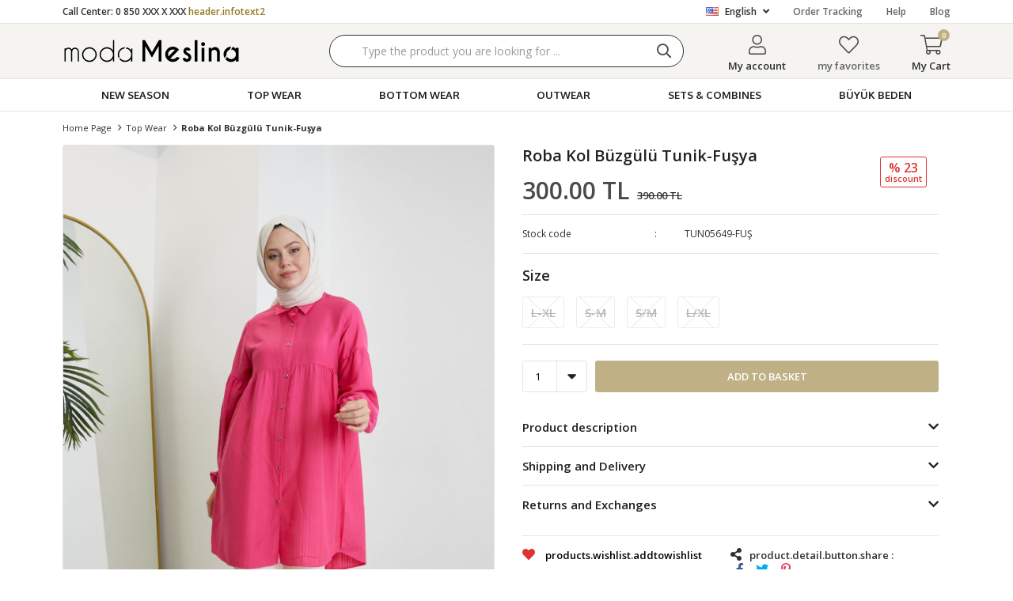

--- FILE ---
content_type: text/html; charset=utf-8
request_url: https://www.modameslina.com/en/roba-kol-buzgulu-tunik-fusya-3764/
body_size: 16872
content:
<!DOCTYPE html>
<html lang="en">
<head>
    <title>Roba Kol B&#xFC;zg&#xFC;l&#xFC; Tunik-Fu&#x15F;ya</title>
    <meta http-equiv="Content-type" content="text/html;charset=UTF-8" />
    <meta name="description" content="En uygun fiyatl&#x131; kad&#x131;n tesett&#xFC;r giyim modelleri ve fiyatlar&#x131;, yeni sezon indirimleri ve g&#xFC;ncel kampanyalar, h&#x131;zl&#x131; kargo avantaj&#x131; Modameslina.com&#x27;da!" />
    <meta name="keywords" content="modameslina, kad&#x131;n tesett&#xFC;r giyim, tesett&#xFC;r giyim, kad&#x131;n &#xFC;st giyim, kad&#x131;n alt giyim, kad&#x131;n tesett&#xFC;r kombin, kad&#x131;n tesett&#xFC;r tak&#x131;m" />
    <meta name="viewport" content="width=device-width, initial-scale=1, shrink-to-fit=no, user-scalable=no">
    <link rel="shortcut icon" href="/favicon.ico">

    <meta name="robots" content="index, follow">
    <meta property="og:type" content="product" />
<meta property="og:title" content="Roba Kol B&#xFC;zg&#xFC;l&#xFC; Tunik-Fu&#x15F;ya" />
<meta property="og:description" content="" />
<meta property="og:image" content="https://www.modameslina.com/i/l/001/0016616_roba-kol-buzgulu-tunik-fusya.jpeg" />
<meta property="og:image:url" content="https://www.modameslina.com/i/l/001/0016616_roba-kol-buzgulu-tunik-fusya.jpeg" />
<meta property="og:url" content="https://www.modameslina.com/en/roba-kol-buzgulu-tunik-fusya-3764/" />
<meta property="og:site_name" content="ModaMeslina" />
<meta property="twitter:card" content="summary" />
<meta property="twitter:site" content="ModaMeslina" />
<meta property="twitter:title" content="Roba Kol B&#xFC;zg&#xFC;l&#xFC; Tunik-Fu&#x15F;ya" />
<meta property="twitter:description" content="" />
<meta property="twitter:image" content="https://www.modameslina.com/i/l/001/0016616_roba-kol-buzgulu-tunik-fusya.jpeg" />
<meta property="twitter:url" content="https://www.modameslina.com/en/roba-kol-buzgulu-tunik-fusya-3764/" />

    
    <link href="/Themes/maymoda.com/Content/css/global.min.css?v=24010101" rel="stylesheet" type="text/css" />
<link href="https://fonts.googleapis.com/css2?family=Oxygen:wght@400;700&display=swap?v=24010101" rel="stylesheet" type="text/css" />
<link href="https://fonts.googleapis.com/css?family=Open+Sans:300,400,600,700&display=swap?v=24010101" rel="stylesheet" type="text/css" />
<link href="/Themes/maymoda.com/Content/css/pages/product-simple.min.css?v=24010101" rel="stylesheet" type="text/css" />
<link href="/Themes/maymoda.com/Content/css/components/header.min.css?v=24010101" rel="stylesheet" type="text/css" />
<link href="/Themes/maymoda.com/Content/css/components/mobile-menu.min.css?v=24010101" rel="stylesheet" type="text/css" />
<link href="/Themes/maymoda.com/Content/css/components/menu.min.css?v=24010101" rel="stylesheet" type="text/css" />

    
    <script src="/lib/jquery/jquery-3.3.1.min.js?v=24010101" type="text/javascript"></script>

    <!-- Global site tag (gtag.js) - Google Analytics -->
<script async src="https://www.googletagmanager.com/gtag/js?id=G-TDST3W584P"></script>
<script>
  window.dataLayer = window.dataLayer || [];
  function gtag(){dataLayer.push(arguments);}
  gtag('js', new Date());

  gtag('config', 'G-TDST3W584P');
</script>

<!-- Facebook Pixel Code -->
<script>
  !function(f,b,e,v,n,t,s)
  {if(f.fbq)return;n=f.fbq=function(){n.callMethod?
  n.callMethod.apply(n,arguments):n.queue.push(arguments)};
  if(!f._fbq)f._fbq=n;n.push=n;n.loaded=!0;n.version='2.0';
  n.queue=[];t=b.createElement(e);t.async=!0;
  t.src=v;s=b.getElementsByTagName(e)[0];
  s.parentNode.insertBefore(t,s)}(window, document,'script',
  'https://connect.facebook.net/en_US/fbevents.js');
  fbq('init', '2463692073777156');
  fbq('track', 'PageView');
  fbq('track', 'ViewContent', {
                content_name: 'Roba Kol Büzgülü Tunik-Fuşya',
                content_category: 'Top Wear',
                content_ids: ['3764'],
                content_type: 'product',
                value: 300.00,
                currency: 'TRY'
            }, {eventID: '2026012006_d1304f76-60e2-4a26-be5a-bf03934d103b_ViewContent_3764'});
</script>
<!-- End Facebook Pixel Code -->


    <link rel="canonical" href="https://www.modameslina.com/en/roba-kol-buzgulu-tunik-fusya-3764/" />

    
            <link rel="alternate" hreflang="EN" href="https://www.modameslina.com/EN/roba-kol-buzgulu-tunik-fusya-3764" />
            <link rel="alternate" hreflang="x-default" href="https://www.modameslina.com/roba-kol-buzgulu-tunik-fusya-3764" />
            <link rel="alternate" hreflang="tr" href="https://www.modameslina.com/roba-kol-buzgulu-tunik-fusya-3764" />

</head>
<body>
    <input name="__RequestVerificationToken" type="hidden" value="CfDJ8BjWkohBqfhFm47V5bWe6nNFQuWwkkFLoi3QI67W-u3ybq_6aOwo7Wsi9wlHElL84MeoBYsNYHeTUA8N2j3eYRMd6oJxrszePMx68b6u6AeSs17wmKkH1HqdQDpkrbG82Zqk4Z2w936Va0M8GH-FTGQ" />
    

<div class="header">
    <div class="header-top">
        <div class="header-top-container">
            <span class="info">Call Center: 0 850 XXX X XXX <span>header.infotext2</span></span>
            <div class="header-top-links">
                <div class="languageSelector dropdown-wrapper">
                    <span class="dropdown-toggle">
                        <img alt="English" src="/i/f/us.png">
                        English
                    </span>
                    <ul class="dropdown-menu">
                        
<div class="language-list">
    <ul>
            <li>
                <a href="/EN/roba-kol-buzgulu-tunik-fusya-3764" title="English">
                    <img title='English' alt='English'  class=selected
                         src="/i/f/us.png" />
                    English
                </a>
            </li>
            <li>
                <a href="/roba-kol-buzgulu-tunik-fusya-3764" title="T&#xFC;rk&#xE7;e">
                    <img title='T&#xFC;rk&#xE7;e' alt='T&#xFC;rk&#xE7;e' 
                         src="/i/f/tr.png" />
                    T&#xFC;rk&#xE7;e
                </a>
            </li>
    </ul>
</div>

                        
<div class="country-selector">
    <span>Delivery Country:</span>
        <select id="countryid" name="countryid" onchange="change_country(this.value);"><option selected="selected" value="https://www.modameslina.com/en/ulke-degistir/79/?returnurl=%2Fen%2Froba-kol-buzgulu-tunik-fusya-3764%2F">T&#xFC;rkiye</option>
</select>
</div>


                    </ul>
                </div>
                <a href="/en/siparis-takibi/">Order Tracking</a>
                <a href="/en/yardim/">Help</a>
                <a class="blog" href="/en/blog/">Blog</a>
            </div>
        </div>
    </div>
    <div class="header-main">
        <div class="header-main-container">
            <div class="header-mobile-menu dropdown-wrapper">
                <span class="mobile-menu-open dropdown-toggle"></span>
                <div class="mobile-menu dropdown-menu">
    <div class="mobile-menu-header">
        <div class="mobile-button-cart dropdown-wrapper" id="">
            <span class="dropdown-toggle">
                My Cart
                <span class="qty-bubble qty-cart" id="qty-cart"></span>
            </span>
        </div>
        <span class="dropdown-close"></span>
    </div>
    <div class="button-search">
        <div>
            <form method="get" class="small-search-box-form-789487709" action="/en/arama/">
    <button class="button-search" type="submit"></button>
    <input class="personaclick-instant-search input"
           onkeyup="SearchKeyup(this, event)"
           onkeydown="SearchKeyDown(this, event)"
           autocomplete="off"
           name="q"
           type="text"
           placeholder="Type the product you are looking for ...">

    <div class="search-results"></div>

        
</form>



        </div>
    </div>
    <ul>
        

<li data-menu="15">

        <a href="/en/new-season/" title="New Season">
            New Season
        </a>
</li>



<li data-menu="7">

        <span>
            Top Wear
        </span>
        <ul>


<li data-menu="16">

        <a href="/en/shirt-tunic/" title="Shirt &amp; Dress">
            Shirt &amp; Dress
        </a>
</li>



<li data-menu="14">

        <a href="/en/dress/" title="Dress">
            Dress
        </a>
</li>



<li data-menu="32">

        <a href="/en/tulum/" title="Tulum">
            Tulum
        </a>
</li>



<li data-menu="9">

        <a href="/en/sweatshirt/" title="Sweatshirt">
            Sweatshirt
        </a>
</li>



<li data-menu="39">

        <a href="/en/kazak/" title="Triko">
            Triko
        </a>
</li>



<li data-menu="35">

        <a href="/en/hirka/" title="H&#x131;rka">
            H&#x131;rka
        </a>
</li>



<li data-menu="36">

        <a href="/en/kimono/" title="Kimono">
            Kimono
        </a>
</li>



<li data-menu="46">

        <a href="/en/iclik/" title="&#x130;&#xE7;lik">
            &#x130;&#xE7;lik
        </a>
</li>

            <li>
                <a href="/en/top-wear/" title="Top Wear">
                    View All
                </a>
            </li>
        </ul>
</li>



<li data-menu="1">

        <span>
            Bottom Wear
        </span>
        <ul>


<li data-menu="3">

        <a href="/en/pant/" title="Trousers">
            Trousers
        </a>
</li>



<li data-menu="11">

        <a href="/en/skirt/" title="Skirt">
            Skirt
        </a>
</li>



<li data-menu="19">

        <a href="/en/jean/" title="Jean">
            Jean
        </a>
</li>



<li data-menu="2">

        <a href="/en/sweatsuit/" title="Sweatpants">
            Sweatpants
        </a>
</li>

            <li>
                <a href="/en/bottom-wear/" title="Bottom Wear">
                    View All
                </a>
            </li>
        </ul>
</li>



<li data-menu="5">

        <span>
            Outwear
        </span>
        <ul>


<li data-menu="4">

        <a href="/en/jacket/" title="Jacket">
            Jacket
        </a>
</li>



<li data-menu="33">

        <a href="/en/trenckot/" title="Tren&#xE7;kot ">
            Tren&#xE7;kot 
        </a>
</li>

            <li>
                <a href="/en/outerwear/" title="Outwear">
                    View All
                </a>
            </li>
        </ul>
</li>



<li data-menu="12">

        <span>
            Sets &amp; Combines
        </span>
        <ul>


<li data-menu="13">

        <a href="/en/suits/" title="Sets">
            Sets
        </a>
</li>



<li data-menu="18">

        <a href="/en/tracksuit-sets/" title="Tracksuit Sets">
            Tracksuit Sets
        </a>
</li>

            <li>
                <a href="/en/sets-combines/" title="Sets &amp; Combines">
                    View All
                </a>
            </li>
        </ul>
</li>



<li data-menu="48">

        <a href="/en/buyuk-beden/" title="B&#xDC;Y&#xDC;K BEDEN">
            B&#xDC;Y&#xDC;K BEDEN
        </a>
</li>

    </ul>
    <ul class="mobile-footer">
        <li>
            <span style="padding-top:20px;">   My account</span>
            <ul>
                <li>
                    <a href="/en/hesabim/bilgilerim/">My account</a>
                </li>
                <li>
                    <a href="/en/hesabim/siparislerim/">My Orders</a>
                </li>
                <li>
                    <a href="/en/hesabim/adreslerim/">My Address Information</a>
                </li>
                <li>
                    <a href="/en/alisveris-sepetim/">My Cart</a>
                </li>
                <li>
                    <a href="/en/favorilerim/">my favorites</a>
                </li>
            </ul>
        </li>
    </ul>
</div>


            </div>
            <div class="header-logo">
                <a href="/en/">
    <img title="ModaMeslina" alt="ModaMeslina" src="/logo.svg" style="max-width: 225px; max-height: 40px;">
</a>
            </div>
            <div class="header-search">
                <form method="get" class="small-search-box-form-1061119614" action="/en/arama/">
    <button class="button-search" type="submit"></button>
    <input class="personaclick-instant-search input"
           onkeyup="SearchKeyup(this, event)"
           onkeydown="SearchKeyDown(this, event)"
           autocomplete="off"
           name="q"
           type="text"
           placeholder="Type the product you are looking for ...">

    <div class="search-results"></div>

        
</form>



            </div>
            <div class="header-links">
                <div class="button-search dropdown-wrapper">
                    <span class="dropdown-toggle">
                    </span>
                    <div class="dropdown-menu">
                        <div class="dropdown-header">
                            <span class="dropdown-close">search.mobile.back</span>
                            <span class="title">Search</span>                           
                        </div>
                        <form method="get" class="small-search-box-form-1522044068" action="/en/arama/">
    <button class="button-search" type="submit"></button>
    <input class="personaclick-instant-search input"
           onkeyup="SearchKeyup(this, event)"
           onkeydown="SearchKeyDown(this, event)"
           autocomplete="off"
           name="q"
           type="text"
           placeholder="Type the product you are looking for ...">

    <div class="search-results"></div>

        
</form>



                    </div>
                </div>
                

                <div class="button-user dropdown-wrapper">
                    <span class="dropdown-toggle">
                        My account
                        <span class="qty-bubble selected-lang">en</span>
                    </span>
                    <div class="user-nav dropdown-menu">
                        <div class="dropdown-header">
    <span class="title">My account</span>
    <span class="dropdown-close"></span>
</div>
<div class="dropdown-menu-contents">

        <a class="userlink-login" href="/en/kullanici-giris/">
            Login
        </a>
        <a class="userlink-register" href="/en/kullanici-kayit/">
            Sign up
        </a>
        <a class="userlink-wishlist" href="/en/favorilerim/">
            my favorites
        </a>
        <a class="userlink-ordertracking" href="/en/siparis-takibi/">
            Order Tracking
        </a>
    </div>
                        <div class="nav-bottom">
                            
<div class="language-list">
    <ul>
            <li>
                <a href="/EN/roba-kol-buzgulu-tunik-fusya-3764" title="English">
                    <img title='English' alt='English'  class=selected
                         src="/i/f/us.png" />
                    English
                </a>
            </li>
            <li>
                <a href="/roba-kol-buzgulu-tunik-fusya-3764" title="T&#xFC;rk&#xE7;e">
                    <img title='T&#xFC;rk&#xE7;e' alt='T&#xFC;rk&#xE7;e' 
                         src="/i/f/tr.png" />
                    T&#xFC;rk&#xE7;e
                </a>
            </li>
    </ul>
</div>

                            
<div class="country-selector">
    <span>Delivery Country:</span>
        <select id="countryid" name="countryid" onchange="change_country(this.value);"><option selected="selected" value="https://www.modameslina.com/en/ulke-degistir/79/?returnurl=%2Fen%2Froba-kol-buzgulu-tunik-fusya-3764%2F">T&#xFC;rkiye</option>
</select>
</div>


                        </div>
                    </div>
                </div>
                
<div class="button-wishlist">
    <a href="/en/favorilerim/">
        my favorites
        <span class="qty-bubble qty-wishlist">0</span>
    </a>
</div>

<div class="button-cart dropdown-wrapper">
    <span class="dropdown-toggle">
        My Cart
        <span class="qty-bubble qty-cart">0</span>
    </span>
    <div class="flyout-cart-wrapper dropdown-menu">
    </div>
</div>

<script>
    $(document).ready(function () {
        $('.button-cart.dropdown-wrapper').click(function () {
            if ($('.flyout-cart-wrapper.dropdown-menu').html().trim().length == 0) {
                $(".flyout-cart-wrapper").html('Please wait...');
                var postData = {};
                addAntiForgeryToken(postData);
                $.ajax({
                      cache: false,
                      type: "POST",
                      data: postData,
                      url: '/en/sepet-getir/',
                      success: function (result) { $(".flyout-cart-wrapper").html(result); }
                });
            }
        });
    });
</script>
            </div>
        </div>
    </div>
    <div class="header-menu">
        <div class="header-menu-container">
            
<ul>
    
<li class="one-level  ">
    <a href="/en/new-season/" target="_self" style="font-weight: bold; font-style: normal;">
        New Season
    </a>
</li>


<li class="one-level  has-sub">
    <a href="/en/top-wear/" target="_self" style="font-weight: normal; font-style: normal;">
        Top Wear
    </a>
            <ul>

<li class="one-level  ">
    <a href="/en/shirt-tunic/" target="_self" style="font-weight: normal; font-style: normal;">
        Shirt &amp; Dress
    </a>
</li>


<li class="one-level  ">
    <a href="/en/dress/" target="_self" style="font-weight: normal; font-style: normal;">
        Dress
    </a>
</li>


<li class="one-level  ">
    <a href="/en/tulum/" target="_self" style="font-weight: normal; font-style: normal;">
        Tulum
    </a>
</li>


<li class="one-level  ">
    <a href="/en/sweatshirt/" target="_self" style="font-weight: normal; font-style: normal;">
        Sweatshirt
    </a>
</li>


<li class="one-level  ">
    <a href="/en/kazak/" target="_self" style="font-weight: normal; font-style: normal;">
        Triko
    </a>
</li>


<li class="one-level  ">
    <a href="/en/hirka/" target="_self" style="font-weight: normal; font-style: normal;">
        H&#x131;rka
    </a>
</li>


<li class="one-level  ">
    <a href="/en/kimono/" target="_self" style="font-weight: normal; font-style: normal;">
        Kimono
    </a>
</li>


<li class="one-level  ">
    <a href="/en/iclik/" target="_self" style="font-weight: normal; font-style: normal;">
        &#x130;&#xE7;lik
    </a>
</li>

            </ul>
</li>


<li class="one-level  has-sub">
    <a href="/en/bottom-wear/" target="_self" style="font-weight: normal; font-style: normal;">
        Bottom Wear
    </a>
            <ul>

<li class="one-level  ">
    <a href="/en/pant/" target="_self" style="font-weight: normal; font-style: normal;">
        Trousers
    </a>
</li>


<li class="one-level  ">
    <a href="/en/skirt/" target="_self" style="font-weight: normal; font-style: normal;">
        Skirt
    </a>
</li>


<li class="one-level  ">
    <a href="/en/jean/" target="_self" style="font-weight: normal; font-style: normal;">
        Jean
    </a>
</li>


<li class="one-level  ">
    <a href="/en/sweatsuit/" target="_self" style="font-weight: normal; font-style: normal;">
        Sweatpants
    </a>
</li>

            </ul>
</li>


<li class="one-level  has-sub">
    <a href="/en/outerwear/" target="_self" style="font-weight: normal; font-style: normal;">
        Outwear
    </a>
            <ul>

<li class="one-level  ">
    <a href="/en/jacket/" target="_self" style="font-weight: normal; font-style: normal;">
        Jacket
    </a>
</li>


<li class="one-level  ">
    <a href="/en/trenckot/" target="_self" style="font-weight: normal; font-style: normal;">
        Tren&#xE7;kot 
    </a>
</li>

            </ul>
</li>


<li class="one-level  has-sub">
    <a href="/en/sets-combines/" target="_self" style="font-weight: normal; font-style: normal;">
        Sets &amp; Combines
    </a>
            <ul>

<li class="one-level  ">
    <a href="/en/suits/" target="_self" style="font-weight: normal; font-style: normal;">
        Sets
    </a>
</li>


<li class="one-level  ">
    <a href="/en/tracksuit-sets/" target="_self" style="font-weight: normal; font-style: normal;">
        Tracksuit Sets
    </a>
</li>

            </ul>
</li>


<li class="one-level  ">
    <a href="/en/buyuk-beden/" target="_self" style="font-weight: normal; font-style: normal;">
        B&#xDC;Y&#xDC;K BEDEN
    </a>
</li>

</ul>



        </div>
    </div>
</div>
<div class="header-cart-modal">
    <div class="header-cart-title">
        <span>shoppingcart.mini.modal</span>
        <span class="header-cart-close"></span>
    </div>
    <div class="header-cart-wraper"></div>
</div>





<div class="product-details-page">
    <form method="post" id="product-details-form" action="/en/roba-kol-buzgulu-tunik-fusya-3764/">
        <div class="breadcrumb-container">
    <div class="breadcrumb">
        <ul itemscope itemtype="http://schema.org/BreadcrumbList">
            <li>
                <span>
                    <a href="/en/">
                        <span>Home page</span>
                    </a>
                </span>
                <span class="delimiter">></span>
            </li>
                            <li itemprop="itemListElement" itemscope itemtype="http://schema.org/ListItem">
                    <a href="/en/top-wear/" itemprop="item">
                        <span itemprop="name">Top Wear</span>
                    </a>
                    <span class="delimiter">></span>
                    <meta itemprop="position" content="1" />
                </li>

            <li itemprop="itemListElement" itemscope itemtype="http://schema.org/ListItem">
                <strong class="current-item" itemprop="name">Roba Kol B&#xFC;zg&#xFC;l&#xFC; Tunik-Fu&#x15F;ya</strong>
                <span itemprop="item" itemscope itemtype="http://schema.org/Thing"
                      id="/en/roba-kol-buzgulu-tunik-fusya-3764/">
                </span>
                <meta itemprop="position" content="2" />
            </li>
        </ul>
    </div>
</div>
        <div class="product-details-container" itemscope itemtype="http://schema.org/Product" data-productid="3764">
            <div class="gallery gallery-fixed">
    <div class="product-slider product-slider-inner left">
            <div class="swiper-master gallery-thumbs">
                <div class="swiper-wrapper">
                                            <div class="swiper-slide"><img itemprop="image" src="https://www.modameslina.com/i/l/001/0016616_roba-kol-buzgulu-tunik-fusya.jpeg" alt="Roba Kol B&#xFC;zg&#xFC;l&#xFC; Tunik-Fu&#x15F;ya" title="Roba Kol B&#xFC;zg&#xFC;l&#xFC; Tunik-Fu&#x15F;ya" /></div>
                        <div class="swiper-slide"><img itemprop="image" src="https://www.modameslina.com/i/l/001/0016617_roba-kol-buzgulu-tunik-fusya.jpeg" alt="Roba Kol B&#xFC;zg&#xFC;l&#xFC; Tunik-Fu&#x15F;ya" title="Roba Kol B&#xFC;zg&#xFC;l&#xFC; Tunik-Fu&#x15F;ya" /></div>
                        <div class="swiper-slide"><img itemprop="image" src="https://www.modameslina.com/i/l/001/0016619_roba-kol-buzgulu-tunik-fusya.jpeg" alt="Roba Kol B&#xFC;zg&#xFC;l&#xFC; Tunik-Fu&#x15F;ya" title="Roba Kol B&#xFC;zg&#xFC;l&#xFC; Tunik-Fu&#x15F;ya" /></div>
                        <div class="swiper-slide"><img itemprop="image" src="https://www.modameslina.com/i/l/001/0016618_roba-kol-buzgulu-tunik-fusya.jpeg" alt="Roba Kol B&#xFC;zg&#xFC;l&#xFC; Tunik-Fu&#x15F;ya" title="Roba Kol B&#xFC;zg&#xFC;l&#xFC; Tunik-Fu&#x15F;ya" /></div>
                        <div class="swiper-slide"><img itemprop="image" src="https://www.modameslina.com/i/l/001/0016620_roba-kol-buzgulu-tunik-fusya.jpeg" alt="Roba Kol B&#xFC;zg&#xFC;l&#xFC; Tunik-Fu&#x15F;ya" title="Roba Kol B&#xFC;zg&#xFC;l&#xFC; Tunik-Fu&#x15F;ya" /></div>
                        <div class="swiper-slide"><img itemprop="image" src="https://www.modameslina.com/i/l/001/0016621_roba-kol-buzgulu-tunik-fusya.jpeg" alt="Roba Kol B&#xFC;zg&#xFC;l&#xFC; Tunik-Fu&#x15F;ya" title="Roba Kol B&#xFC;zg&#xFC;l&#xFC; Tunik-Fu&#x15F;ya" /></div>
                </div>
                    <div class="swiper-button-next"></div>
                    <div class="swiper-button-prev"></div>
            </div>
            <div class="swiper-master gallery-top">
                

                <div class="swiper-wrapper">
                                            <div class="swiper-slide">
                            <a data-fancybox="gallery" href="https://www.modameslina.com/i/l/001/0016616_roba-kol-buzgulu-tunik-fusya.jpeg"> <img src="https://www.modameslina.com/i/l/001/0016616_roba-kol-buzgulu-tunik-fusya.jpeg" alt="Roba Kol B&#xFC;zg&#xFC;l&#xFC; Tunik-Fu&#x15F;ya" title="Roba Kol B&#xFC;zg&#xFC;l&#xFC; Tunik-Fu&#x15F;ya" /></a>
                        </div>
                        <div class="swiper-slide">
                            <a data-fancybox="gallery" href="https://www.modameslina.com/i/l/001/0016617_roba-kol-buzgulu-tunik-fusya.jpeg"> <img src="https://www.modameslina.com/i/l/001/0016617_roba-kol-buzgulu-tunik-fusya.jpeg" alt="Roba Kol B&#xFC;zg&#xFC;l&#xFC; Tunik-Fu&#x15F;ya" title="Roba Kol B&#xFC;zg&#xFC;l&#xFC; Tunik-Fu&#x15F;ya" /></a>
                        </div>
                        <div class="swiper-slide">
                            <a data-fancybox="gallery" href="https://www.modameslina.com/i/l/001/0016619_roba-kol-buzgulu-tunik-fusya.jpeg"> <img src="https://www.modameslina.com/i/l/001/0016619_roba-kol-buzgulu-tunik-fusya.jpeg" alt="Roba Kol B&#xFC;zg&#xFC;l&#xFC; Tunik-Fu&#x15F;ya" title="Roba Kol B&#xFC;zg&#xFC;l&#xFC; Tunik-Fu&#x15F;ya" /></a>
                        </div>
                        <div class="swiper-slide">
                            <a data-fancybox="gallery" href="https://www.modameslina.com/i/l/001/0016618_roba-kol-buzgulu-tunik-fusya.jpeg"> <img src="https://www.modameslina.com/i/l/001/0016618_roba-kol-buzgulu-tunik-fusya.jpeg" alt="Roba Kol B&#xFC;zg&#xFC;l&#xFC; Tunik-Fu&#x15F;ya" title="Roba Kol B&#xFC;zg&#xFC;l&#xFC; Tunik-Fu&#x15F;ya" /></a>
                        </div>
                        <div class="swiper-slide">
                            <a data-fancybox="gallery" href="https://www.modameslina.com/i/l/001/0016620_roba-kol-buzgulu-tunik-fusya.jpeg"> <img src="https://www.modameslina.com/i/l/001/0016620_roba-kol-buzgulu-tunik-fusya.jpeg" alt="Roba Kol B&#xFC;zg&#xFC;l&#xFC; Tunik-Fu&#x15F;ya" title="Roba Kol B&#xFC;zg&#xFC;l&#xFC; Tunik-Fu&#x15F;ya" /></a>
                        </div>
                        <div class="swiper-slide">
                            <a data-fancybox="gallery" href="https://www.modameslina.com/i/l/001/0016621_roba-kol-buzgulu-tunik-fusya.jpeg"> <img src="https://www.modameslina.com/i/l/001/0016621_roba-kol-buzgulu-tunik-fusya.jpeg" alt="Roba Kol B&#xFC;zg&#xFC;l&#xFC; Tunik-Fu&#x15F;ya" title="Roba Kol B&#xFC;zg&#xFC;l&#xFC; Tunik-Fu&#x15F;ya" /></a>
                        </div>
                </div>
                    <div class="swiper-button-next swiper-button-white"></div>
                    <div class="swiper-button-prev swiper-button-white"></div>
            </div>
    </div>
</div>

            <div class="overview">
                <div class="overview-head">
                    <div class="product-name">
                        <h1 itemprop="name">Roba Kol B&#xFC;zg&#xFC;l&#xFC; Tunik-Fu&#x15F;ya</h1>
                    </div>
                    <div class="prices">

<div class="product-price" itemprop="offers" itemscope itemtype="http://schema.org/Offer">
        <div class="product-price">
            <span itemprop="price" content="300.00" class="price-value-3764">
                300.00 TL
            </span>
        </div>
            <div class="product-old-price">
                <span>390.00 TL</span>
                    <div class="discount-label">
        <span class="discount-percentage">% 23</span>
        <span> DISCOUNT</span>
    </div>

            </div>

        <meta itemprop="priceCurrency" content="TRY" />
    <link itemprop="availability" href="http://schema.org/InStock" />
</div>
                        
                    </div>
                    <div class="details">
                        
    <div class="sku" >
        <span class="label">Stock code</span>
        <span class="value" itemprop="sku" id="sku-3764">TUN05649-FU&#x15E;</span>
    </div>

                        
                        
                        
<div class="delivery-date" style="display:none;">
    <span class="label">Estimated Shipping Time</span>
    <span class="value" id="delivery-date-value-3764"></span>
</div>


                        

                    </div>
                </div>
                
                
                <div class="attributes">

        <div class="attribute-item">

            <div class="attribute-label" id="product_attribute_label_3763">
                <label class="text-prompt">
                    Size
                </label>
                    <span class="required"></span>
                            </div>
            <div class="attribute-input" id="product_attribute_input_3763">
                            <ul class="radio-list">
                                    <li>
                                        <input id="product_attribute_3763_11753" type="radio" name="product_attribute_3763" data-qty="0.0000" data-prc="" disabled="disabled" value="11753" />
                                        <label for="product_attribute_3763_11753">L-XL</label>
                                    </li>
                                    <li>
                                        <input id="product_attribute_3763_11754" type="radio" name="product_attribute_3763" data-qty="0.0000" data-prc="" disabled="disabled" value="11754" />
                                        <label for="product_attribute_3763_11754">S-M</label>
                                    </li>
                                    <li>
                                        <input id="product_attribute_3763_10216" type="radio" name="product_attribute_3763" data-qty="0" data-prc="" disabled="disabled" value="10216" />
                                        <label for="product_attribute_3763_10216">S/M</label>
                                    </li>
                                    <li>
                                        <input id="product_attribute_3763_10215" type="radio" name="product_attribute_3763" data-qty="0" data-prc="" disabled="disabled" value="10215" />
                                        <label for="product_attribute_3763_10215">L/XL</label>
                                    </li>
                            </ul>
            </div>
        </div>
    

                    

                    <div class="buttons">
                            <div class="quantity-box">
        <div class="select">
            <select data-val="true" data-val-number="The field Products.Qty must be a number." data-val-required="The Products.Qty field is required." id="addtocart_3764_EnteredQuantity" name="addtocart_3764.EnteredQuantity">
                                    <option value="1">1</option>
                    <option value="2">2</option>
                    <option value="3">3</option>
                    <option value="4">4</option>
                    <option value="5">5</option>
                    <option value="6">6</option>
                    <option value="7">7</option>
                    <option value="8">8</option>
                    <option value="9">9</option>
                    <option value="10">10</option>
                    <option value="11">11</option>
                    <option value="12">12</option>
                    <option value="13">13</option>
                    <option value="14">14</option>
                    <option value="15">15</option>
                    <option value="16">16</option>
                    <option value="17">17</option>
                    <option value="18">18</option>
                    <option value="19">19</option>
                    <option value="20">20</option>
                    <option value="21">21</option>
                    <option value="22">22</option>
                    <option value="23">23</option>
                    <option value="24">24</option>
                    <option value="25">25</option>
                    <option value="26">26</option>
                    <option value="27">27</option>
                    <option value="28">28</option>
                    <option value="29">29</option>
                    <option value="30">30</option>
                    <option value="31">31</option>
                    <option value="32">32</option>
                    <option value="33">33</option>
                    <option value="34">34</option>
                    <option value="35">35</option>
                    <option value="36">36</option>
                    <option value="37">37</option>
                    <option value="38">38</option>
                    <option value="39">39</option>
                    <option value="40">40</option>
                    <option value="41">41</option>
                    <option value="42">42</option>
                    <option value="43">43</option>
                    <option value="44">44</option>
                    <option value="45">45</option>
                    <option value="46">46</option>
                    <option value="47">47</option>
                    <option value="48">48</option>
                    <option value="49">49</option>
                    <option value="50">50</option>
                    <option value="51">51</option>
                    <option value="52">52</option>
                    <option value="53">53</option>
                    <option value="54">54</option>
                    <option value="55">55</option>
                    <option value="56">56</option>
                    <option value="57">57</option>
                    <option value="58">58</option>
                    <option value="59">59</option>
                    <option value="60">60</option>
                    <option value="61">61</option>
                    <option value="62">62</option>
                    <option value="63">63</option>
                    <option value="64">64</option>
                    <option value="65">65</option>
                    <option value="66">66</option>
                    <option value="67">67</option>
                    <option value="68">68</option>
                    <option value="69">69</option>
                    <option value="70">70</option>
                    <option value="71">71</option>
                    <option value="72">72</option>
                    <option value="73">73</option>
                    <option value="74">74</option>
                    <option value="75">75</option>
                    <option value="76">76</option>
                    <option value="77">77</option>
                    <option value="78">78</option>
                    <option value="79">79</option>
                    <option value="80">80</option>
                    <option value="81">81</option>
                    <option value="82">82</option>
                    <option value="83">83</option>
                    <option value="84">84</option>
                    <option value="85">85</option>
                    <option value="86">86</option>
                    <option value="87">87</option>
                    <option value="88">88</option>
                    <option value="89">89</option>
                    <option value="90">90</option>
                    <option value="91">91</option>
                    <option value="92">92</option>
                    <option value="93">93</option>
                    <option value="94">94</option>
                    <option value="95">95</option>
                    <option value="96">96</option>
                    <option value="97">97</option>
                    <option value="98">98</option>
                    <option value="99">99</option>
                    <option value="100">100</option>
            </select>
        </div>
    </div>

                        
<div class="add-to-cart" id="addToCart">
    <button type="button" id="add-to-cart-button-3764" class="button add-to-cart-button" data-productid="3764" onclick="AjaxCart.addproducttocart_details('/en/sepete-ekle/urun/3764/', '#product-details-form', this);return false;">
        <span>Add to Basket</span>
    </button>
    
</div>

                    </div>
                </div>

                <div class="accordion-container">
    <div class="accordions">
        <section class="accordion-menu">
            <span class="accordion-title" data-target="accordion-fulldescription">Product description</span>
            <div class="accordion-item accordion-fulldescription">
                    <div class="full-description" itemprop="description">
                        Roba Kol Büzgülü Tunik
                    </div>
            </div>

                <span class="accordion-title" data-target="accordion-topic-13">Shipping and Delivery</span>
                <div class="accordion-item accordion-topic-13">
                    <p><strong>How Do I Track My Cargo?</strong></p>
<p> </p>
<p>You will receive an e-mail with the subject "Your Delivery Information" to your e-mail address that your cargo is automatically delivered to the Cargo Company by our website. This e-mail contains your products, delivery address, delivery information and cargo company information. At the bottom of our e-mail, there is the Sender Cargo company and the Tracking Number opposite.</p>
<p>You can also track the status of your cargo with this tracking number or your order number.</p>
<p>Since your cargo information is sent by e-mail, our customers who are not registered in our system and do not have e-mail information can learn their order numbers from our customer representatives and they can inquire about the cargo status with the information they receive from our customer representatives.</p>
                </div>
                <span class="accordion-title" data-target="accordion-topic-14">Returns and Exchanges</span>
                <div class="accordion-item accordion-topic-14">
                    <p><strong>1. How can I cancel my order?</strong></p>
<p>You can cancel your order by calling customer support or by sending a message / email.</p>
<p> </p>
<p><strong>2. What is the return procedure?</strong></p>
<p>If for any reason you wish to return a product you ordered after receiving it, you may return it within 14 days from the date you received it.</p>
<p>You can open a refund request in the "Order" section of the "My Account" section by logging into your account. Here you can create a return code and send it to us using "!" and "!" after it has been confirmed by an authorized person. You must send the goods in full and undamaged condition in the package, with the box, packing and accessories, if any. Returns received without invoice will not be accepted. In order to validate a return, the product must remain eligible for resale (unrepaired, unused, uncontaminated, unwashed, not ironed, etc.).</p>
<p>The item is opened within 5-7 business days after receiving it and the return / exchange process begins. If the refund request is approved after the required product checks, the refund will be reflected in your bank account within seven (7) business days.</p>
<p>The result of the return / exchange request is sent to your registered phone number. The refund will be transferred to your debit / credit card with which you paid for the order.</p>
<p><strong>3. What products cannot be returned / exchanged?</strong></p>
<p>-</p>
<p> </p>
<p><strong>4. Do I pay shipping fees when I return an item?</strong></p>
<p>You can return goods free of charge using "!"and "!". Refund fees are covered by modaMeslina.</p>
<p> </p>
<p><strong>5. Can I return products purchased with a campaign?</strong></p>
<p>If campaign products are returned, a deduction is made at the discount on the amount to be returned because the campaign was disrupted.</p>
<p> </p>
<p><strong>6. I want to return my item. Should I return a gift item that was in my order?</strong></p>
<p>If you return a purchased item, you should also send the gift item that was in your order. If you do not wish to return your gift, the refund will be deducted from the amount of the gift item. If you want to change your item, you do not have to send the gift item.</p>
<p> </p>
<p><strong>7. I do not see a refund in my account. What to do?</strong></p>
<p>This situation is related to your bank. Your bank may not immediately reflect the refund to your account. After the return procedure, you can contact your bank along with the reference number sent to you via SMS. If you have any problems with the return process; You can get detailed information by sending an email to info@modameslina.com or by calling our support service on +90 850 259 14 06.</p>
<p> </p>
<p><strong>8. Can I get the items that I canceled again?</strong></p>
<p>If the items you canceled are available in stock, you can reorder.</p>
<p> </p>
<p><strong>9. What address should I return to?</strong></p>
<p>You can send the items you wish to return to our "Merkez District Gazi Osman Paşa St. Ünlü St. Number:28-30B Güngören/İstanbul" address.</p>
                </div>
        </section>
    </div>
</div>

                <div class="order-buttons">
                    <div class="wishlist">
    <button class="add-to-wishlist-button" type="button" id="add-to-wishlist-button-3764" data-productid="3764" onclick="AjaxCart.addproducttowishlist('/en/favorilere-ekle/3764/', this);return false;">
        products.wishlist.addtowishlist
    </button>
</div>

                    <div class="order-by-share"><span>product.detail.button.share : </span><div class="social-share"></div></div>
                    <a href='https://api.whatsapp.com/send?phone=product.detail.button.wp.phone' method="get" target="_blank" class="order-by-whatsapp">product.detail.button.wp</a>
                    <a href="tel:product.detail.button.tell.phone" class="order-by-phone">product.detail.button.tell</a>
                </div>
            </div>
        </div>
        <div class="personaclick-recommend" data-recommender-callback="pc_callback" data-recommender-item="3764" data-recommender-block="dynamic" data-recommender-code="07d7b868333808c946b2ec7a17fc8094"></div>
        <div class="personaclick-recommend" data-recommender-callback="pc_callback" data-recommender-item="3764" data-recommender-block="dynamic" data-recommender-code="ba91a1fed7d2c616ba0772774f797818"></div>
        <div class="personaclick-recommend" data-recommender-callback="pc_callback" data-recommender-item="3764" data-recommender-block="dynamic" data-recommender-code="f01e299fae5462024dba5628190e2e5e"></div>
        
        
    <input name="__RequestVerificationToken" type="hidden" value="CfDJ8BjWkohBqfhFm47V5bWe6nNFQuWwkkFLoi3QI67W-u3ybq_6aOwo7Wsi9wlHElL84MeoBYsNYHeTUA8N2j3eYRMd6oJxrszePMx68b6u6AeSs17wmKkH1HqdQDpkrbG82Zqk4Z2w936Va0M8GH-FTGQ" /></form>
</div>



<div class="footer">
    <div class="footer-container">
        <div class="footer-top">
            <div class="footer-block">
                <h5>Corporate</h5>
                <ul>
                        <li>
                            <a href="/en/personal-data-consent-text/">Personal Data Consent Text</a>
                        </li>
                        <li>
                            <a href="/en/kullanim-kosullari/">Kullan&#x131;m Ko&#x15F;ullar&#x131;</a>
                        </li>
                        <li>
                            <a href="/en/about-us/">About Us</a>
                        </li>
                                                                                                    <li>
                        <a href="/en/bize-ulasin/">Contact us</a>
                    </li>
                </ul>
               
            </div>
            <div class="footer-block">
                <h5>Help</h5>
                <ul>
                        <li>
                            <a href="/en/returns-and-exchanges-2/">Returns and Exchanges</a>
                        </li>
                                            <li>
                            <a href="/en/frequently-asked-questions/">Frequently Asked Questions</a>
                        </li>
                                                        </ul>
            </div>
            <div class="footer-block">
                <h5>My account</h5>
                <ul>
                    <li>
                        <a href="/en/hesabim/bilgilerim/">My account</a>
                    </li>
                    <li>
                        <a href="/en/hesabim/siparislerim/">My Orders</a>
                    </li>
                    <li>
                        <a href="/en/hesabim/adreslerim/">My Address Information</a>
                    </li>
                    <li>
                        <a href="/en/alisveris-sepetim/">My Cart</a>
                    </li>
                    <li>
                        <a href="/en/favorilerim/">my favorites</a>
                    </li>
                        <li><a href="/en/blog/">Blog</a></li>
                                            <li>
                            <a href="/en/shipping-and-delivery/">Shipping and Delivery</a>
                        </li>
                                                                            </ul>
            </div>
            <div class="footer-block">
                <h5>Contracts</h5>
                <ul>
                        <li>
                            <a href="/en/distance-selling-contract/">Distance Selling Contract</a>
                        </li>
                        <li>
                            <a href="/en/membership-agreement/">Membership Agreement</a>
                        </li>
                        <li>
                            <a href="/en/privacy-security-policy/">Privacy &amp; Security Policy</a>
                        </li>
                                                                            </ul>
            </div>

            <div class="footer-block wide">
                <div class="newsletter">
    <div class="newsletter-title">
        <h5>News From Us</h5>
        <p>Be the First to Know about Our Campaigns and Opportunities!</p>
    </div>
    <div class="newsletter-subscribe">
        <div class="newsletter-email">
            <input id="newsletter-email" class="newsletter-text" placeholder="E-Mail Address" type="email" name="NewsletterEmail" value="" />
            <button type="button" id="newsletter-subscribe-button" class="newsletter-button"></button>
        </div>
        <div class="newsletter-validation">
            <span class="field-validation-valid" data-valmsg-for="NewsletterEmail" data-valmsg-replace="true"></span>
        </div>
    </div>

    
</div>


                <div class="contact">
                        <div class="contact-block">
                            <div>
                                <h4 class="title icon-headset">Customer service:</h4>
                                <a href="tel:&#x2B;90 850 259 14 06" title="&#x2B;90 850 259 14 06">&#x2B;90 850 259 14 06</a>
                            </div>
                        </div>
                                            <div class="contact-block">
                            <div>
                                <h4 class="title icon-mail">Feedback:</h4>
                                <a href="mailto:info@modameslina.com" title="info@modameslina.com">info@modameslina.com</a>
                            </div>
                        </div>
                                            <div class="contact-block wide">
                            <div>
                                <h4 class="title icon-map">Store Address:</h4>
                                <span>Merkez Mah. &#xDC;nl&#xFC; Sok. No: 2 A G&#xFC;ng&#xF6;ren / &#x130;stanbul</span>
                            </div>
                        </div>
                </div>
            </div>
        </div>
        <div class="footer-bottom">
            <img src="/Themes/maymoda.com/Content/img/footer-payment2.png" alt="ModaMeslina" />
            <div class="social">
        <a href="https://www.facebook.com/modameslina" rel="nofollow" target="_blank" class="facebook">
        </a>
            <a href="https://www.instagram.com/modameslina/" rel="nofollow" target="_blank" class="instagram">
        </a>
            <a href="#" rel="nofollow" target="_blank" class="twitter">
        </a>
            <a href="https://www.youtube.com/channel/UC8hI4NxFeqf9hIRa72heX7w" rel="nofollow" target="_blank" class="youtube">
        </a>
            <a href="https://tr.pinterest.com/modameslina/" rel="nofollow" target="_blank" class="pinterest">
        </a>
</div>

            <span>&copy 2026 ModaMeslina - All Rights Reserved.</span>
        </div>
        <iframe width="1" scrolling="no" height="1" frameborder="0" src="https://analytics.faprika.net/?q=ModaMeslina" seamless="seamless"></iframe>
    </div>

    <span class="go-to-top"></span>
</div>


<div class="copyright">
    <div class="copyright-container">
        <span>
            <a href="https://www.faprika.com" class="brand" target="_blank">
                <svg id="logo" xmlns="http://www.w3.org/2000/svg" width="70" viewBox="0 0 150 38.631">
                    <path d="M0,0H150V38.631H0Z" fill="none"></path>
                    <path d="M378.6,14.187A18.263,18.263,0,1,1,360.336,32.45,18.269,18.269,0,0,1,378.6,14.187Z" transform="translate(-321.729 -12.667)" fill="#fff"></path>
                    <path d="M163,5.972a3.63,3.63,0,0,1-3.7,3.7,3.714,3.714,0,0,1-3.8-3.7,3.7,3.7,0,0,1,3.8-3.6A3.607,3.607,0,0,1,163,5.972Zm-6.5,0a2.7,2.7,0,1,0,5.4,0,2.653,2.653,0,0,0-2.7-2.8A2.712,2.712,0,0,0,156.5,5.972Zm2.2,1.8h-.9v-3.5c.3,0,.8-.1,1.4-.1a1.876,1.876,0,0,1,1.3.3,1.039,1.039,0,0,1,.4.8c0,.4-.3.7-.8.8.4.1.6.4.7.9a1.578,1.578,0,0,0,.3.8H160a2.2,2.2,0,0,1-.3-.8c-.1-.4-.3-.5-.6-.5h-.4v1.3Zm0-2h.4c.4,0,.7-.2.7-.5s-.2-.5-.7-.5h-.4ZM19.4,32.472v-17.6H16.8v-2.5h2.5v-1.2c0-2.2.3-4.4,1.8-6.1a5.45,5.45,0,0,1,4-1.7,5.511,5.511,0,0,1,2.5.5l-.5,2.5a3.689,3.689,0,0,0-1.7-.3c-2.3,0-2.8,2.5-2.8,5.1v1.2h3.7v2.5H22.6v17.7H19.4Zm75-14.9c0-1.7-.1-3.7-.2-5.2h2.9l.2,3.2h.1c.7-1.9,2.4-3.5,4.2-3.5h.7v3.3h-.7c-2,0-3.5,1.9-3.9,4.2a10.276,10.276,0,0,0-.1,1.8v11.1H94.4Zm19.4-10.4a1.916,1.916,0,0,1-2,2.1,1.88,1.88,0,0,1-1.8-2.1,1.909,1.909,0,1,1,3.8,0Zm-3.4,25.3v-20.1h3.2v20.1Zm16.1-10.7c.5-.8.8-1.6,1.2-2.2l4-7.1h3.4l-5.3,8.5,5.8,11.6H132l-4.4-9.5-1.1,1.9v7.6h-3.2V3.772h3.2v18Zm-79.4,10.7h3.1l-2.4-7.2h.9v-2.3H47l-4.6-13.4H38.8l-4.5,13.4H32.7v2.3h.8l-2.4,7.2h3l2.4-7.2h8.1Zm-7.7-16c.4-1.4.8-2.8,1.1-4.1h.1q.45,1.95,1.2,4.2l2.2,6.6H37.1Zm117.2,16h3.1l-2.4-7.2h.9v-2.3h-1.6L152,9.572h-3.6l-4.5,13.4h-1.6v2.3h.8l-2.4,7.2h3l2.4-7.2h8.1Zm-7.7-16c.4-1.4.8-2.8,1.2-4.1h.1q.45,1.95,1.2,4.2l2.2,6.6h-6.9l2.2-6.7Z" transform="translate(-15 -2.114)"></path>
                    <path d="M376.9,10.807a18.522,18.522,0,0,0-18.5,18.5,18.276,18.276,0,0,0,9.1,15.9v-19.4c0-2.6-.1-4.7-.2-6.6h3.3l.2,3.4h.1a7.828,7.828,0,0,1,7.1-3.9c4.9,0,8.5,4.1,8.5,10.2,0,7.2-4.4,10.8-9.1,10.8a7.033,7.033,0,0,1-6.2-3.2H371v10.2a18.711,18.711,0,0,0,5.9,1,18.45,18.45,0,1,0,0-36.9Z" transform="translate(-320 -9.649)" fill="#4b71fc"></path>
                    <path d="M482.533,127.84c3.9,0,6.1-3.2,6.1-7.8,0-4-2.1-7.5-6-7.5a5.813,5.813,0,0,0-5.5,4.5,7.723,7.723,0,0,0-.2,1.5v3.4a7.722,7.722,0,0,0,.2,1.5A5.3,5.3,0,0,0,482.533,127.84Z" transform="translate(-425.833 -100.482)" fill="#4b71fc"></path>
                </svg>
            </a><span> | </span>Profesyonel <a href="https://www.faprika.com" title="e-ticaret" target="_blank">e-ticaret</a> sistemleri ile hazırlanmıştır.
        </span>
    </div>
</div>



    <link href="/Themes/maymoda.com/Content/css/custom.min.css?v=24010101" rel="stylesheet" type="text/css" />
<link href="/Themes/maymoda.com/Content/css/plugins/toastr.min.css?v=24010101" rel="stylesheet" type="text/css" />
<link href="/lib/swiper/4.4.5/css/swiper.min.css?v=24010101" rel="stylesheet" type="text/css" />
<link href="/lib/fancybox/3/jquery.fancybox.min.css?v=24010101" rel="stylesheet" type="text/css" />
<link href="/Themes/maymoda.com/Content/css/components/footer.min.css?v=24010101" rel="stylesheet" type="text/css" />
<link href="/Themes/maymoda.com/Content/css/components/copyright.min.css?v=24010101" rel="stylesheet" type="text/css" />

    <script src="/lib/jquery-validate/jquery.validate-v1.17.0/jquery.validate.min.js?v=24010101" type="text/javascript"></script>
<script src="/lib/jquery-validate/jquery.validate.unobtrusive-v3.2.10/jquery.validate.unobtrusive.min.js?v=24010101" type="text/javascript"></script>
<script src="/lib/jquery-migrate/jquery-migrate-3.0.1.min.js?v=24010101" type="text/javascript"></script>
<script src="/lib/css-browser-selector-master/css_browser_selector.min.js?v=24010101" type="text/javascript"></script>
<script src="/lib/responsive-toolkit/responsive-toolkit.min.js?v=24010101" type="text/javascript"></script>
<script src="/js/public.common.min.js?v=24010101" type="text/javascript"></script>
<script src="/js/public.dropdownmenu.min.js?v=24010101" type="text/javascript"></script>
<script src="/lib/jquery-modal/jquery-modal.min.js?v=24010101" type="text/javascript"></script>
<script src="/lib/toastr/2.1.4/toastr.min.js?v=24010101" type="text/javascript"></script>
<script src="/Themes/maymoda.com/Content/js/custom.min.js?v=24010101" type="text/javascript"></script>
<script src="/lib/jquery-scrolltop/jquery.scrolltop.min.js?v=24010101" type="text/javascript"></script>
<script src="/lib/fancybox/3/jquery.fancybox.min.js?v=24010101" type="text/javascript"></script>
<script src="/lib/swiper/4.4.5/js/swiper.min.js?v=24010101" type="text/javascript"></script>
<script src="/lib/sticky-sidebar/ResizeSensor.min.js?v=24010101" type="text/javascript"></script>
<script src="/lib/sticky-sidebar/sticky-sidebar.min.js?v=24010101" type="text/javascript"></script>

    <script>
    AjaxCart.init('.header-links .qty-cart', '.header-links .qty-wishlist', '.flyout-cart');
</script>
<script>
        function newsletter_subscribe() {
            var postData = {
                email: $("#newsletter-email").val()
            };
            addAntiForgeryToken(postData);
            $.ajax({
                cache: false,
                type: "POST",
                url: "/en/bulten-kayit/",
                data: postData,
                success: function (data) {
                    if (data.success == true) {
                        $('#newsletter-email').val('');
                        displayNotification(data.result, 'success');
                    } else {
                        displayNotification(data.result, 'error');
                    }
                },
                error: function(xhr, ajaxOptions, thrownError) {
                    subscribeProgress.hide();
                }
            });
        }

        $(document).ready(function () {
            $('#newsletter-subscribe-button').on('click', function () {
                newsletter_subscribe();
            });
            $('#newsletter-email').on('keydown', function (event) {
                if (event.keyCode == 13) {
                    $("#newsletter-subscribe-button").click();
                    return false;
                }
            });
        });
    </script>
<script>
    function change_country(value) {
        if (confirm('Prices and campaigns may vary by country. Please make sure you select the correct delivery country.')) {
            setLocation(value);
        }
    }
</script>
<script>
            $(document).ready(function () {
                $(".small-search-box-form-1522044068").on("submit", function (e) {
                    var $input = $(this).find(".input");
                    if ($input.val() == "") {
                        $input.trigger('focus');
                        e.preventDefault();
                    }
                });
            });

            var timer;
            function SearchKeyup(el, e) {
                //enter keyup
                if (e.which == 13) {
                    e.preventDefault();
                    return false;
                }
                timer = setTimeout(function () {
                    var $input = $(el);
                    var $button = $input.siblings(".button-search");
                    var $result = $input.siblings(".search-results");
                    var term = $input.val();

                    if ($.trim(term).length > 4) {
                        $button.addClass('ajax-loading');
                        $.get('/en/hizli-arama/', { term: term }, function (data) {
                            $button.removeClass('ajax-loading');
                            $result.html(data).show();
                        });
                    }
                    else {
                        $result.empty().hide();
                    }
                }, 500);
            }

            function SearchKeyDown(el, event) {
                clearTimeout(timer);
            }
        </script>
<script>
            $(document).ready(function () {
                $(".small-search-box-form-1061119614").on("submit", function (e) {
                    var $input = $(this).find(".input");
                    if ($input.val() == "") {
                        $input.trigger('focus');
                        e.preventDefault();
                    }
                });
            });

            var timer;
            function SearchKeyup(el, e) {
                //enter keyup
                if (e.which == 13) {
                    e.preventDefault();
                    return false;
                }
                timer = setTimeout(function () {
                    var $input = $(el);
                    var $button = $input.siblings(".button-search");
                    var $result = $input.siblings(".search-results");
                    var term = $input.val();

                    if ($.trim(term).length > 4) {
                        $button.addClass('ajax-loading');
                        $.get('/en/hizli-arama/', { term: term }, function (data) {
                            $button.removeClass('ajax-loading');
                            $result.html(data).show();
                        });
                    }
                    else {
                        $result.empty().hide();
                    }
                }, 500);
            }

            function SearchKeyDown(el, event) {
                clearTimeout(timer);
            }
        </script>
<script>

    $(document).ready(function () {
        document.getElementById('qty-cart').innerHTML = $('.qty-cart').text();
    });

    $(function () {
        $('.mobile-menu li span').on('click', function (e) {
            this.classList.toggle("active");
            var content = this.nextElementSibling;
            if (content.style.display === "block") {
                content.style.display = "none";
            } else {
                content.style.display = "block";
            }
        });
    });

    $('.mobile-button-cart.dropdown-wrapper').click(function () {
        $(".button-cart.dropdown-wrapper").trigger("click");
        $(".button-cart.dropdown-wrapper").addClass("dropdown-active");
    });

</script>
<script>
            $(document).ready(function () {
                $(".small-search-box-form-789487709").on("submit", function (e) {
                    var $input = $(this).find(".input");
                    if ($input.val() == "") {
                        $input.trigger('focus');
                        e.preventDefault();
                    }
                });
            });

            var timer;
            function SearchKeyup(el, e) {
                //enter keyup
                if (e.which == 13) {
                    e.preventDefault();
                    return false;
                }
                timer = setTimeout(function () {
                    var $input = $(el);
                    var $button = $input.siblings(".button-search");
                    var $result = $input.siblings(".search-results");
                    var term = $input.val();

                    if ($.trim(term).length > 4) {
                        $button.addClass('ajax-loading');
                        $.get('/en/hizli-arama/', { term: term }, function (data) {
                            $button.removeClass('ajax-loading');
                            $result.html(data).show();
                        });
                    }
                    else {
                        $result.empty().hide();
                    }
                }, 500);
            }

            function SearchKeyDown(el, event) {
                clearTimeout(timer);
            }
        </script>
<script>
    function change_country(value) {
        if (confirm('Prices and campaigns may vary by country. Please make sure you select the correct delivery country.')) {
            setLocation(value);
        }
    }
</script>
<script>
    $(document).ready(function () {
        if (ResponsiveToolkit.is('>=md')) {
            var topSpacing = ResponsiveToolkit.is('>md') ? 30 : 60;
            var stickyGallery = new StickySidebar('.overview', {
                topSpacing: topSpacing,
                bottomSpacing: 30,
                containerSelector: '.product-details-container',
                innerWrapperSelector: '.overview-inner'
            });

            $(document).on('onTabChange onAccordionChange', function () {
                stickyGallery.updateSticky();
                $('html, body').animate({ scrollTop: '+=1px' }, 0);
            });
        }
    });
</script>
<script>
    $(document).ready(function () {
        $('.accordion-menu .accordion-title').on('click', function () {
            if ($(this).hasClass('active')) {
                $(this).removeClass('active');
                $(this).next('.accordion-item').slideUp();
                $(this).next('.accordion-item').removeClass('open');
            } else {
                $(this).closest('.accordion-menu').find('.accordion-title.active').removeClass('active')
                $(this).closest('.accordion-menu').find('.accordion-item.open').slideUp();
                $(this).addClass('active');
                $(this).next('.accordion-item').slideDown();
                $(this).next('.accordion-item').addClass('open');
            }
        });
    });
</script>
<script>
        //when a customer clicks 'Enter' button we submit the "add to cart" button (if visible)
        $(document).ready(function () {
            $("#addtocart_3764_EnteredQuantity").on('keydown', function (e) {
                if (event.keyCode == 13) {
                    $("#add-to-cart-button-3764").trigger('click');
                    return false;
                }
            });
        });
    </script>
<script>
        function attribute_change_handler_3764() {
            $.ajax({
                cache: false,
                url: '/shoppingcart/productdetails_attributechange/?productId=3764',
                data: $('#product-details-form').serialize(),
                type: 'post',
                success: function(data) {
                    if (data.price) {
                        $('.price-value-3764').text(data.price);
                    }
                    if (data.sku) {
                        $('#sku-3764').text(data.sku).parent(".sku").show();
                    } else {
                        $('#sku-3764').parent(".sku").hide();
                    }
                    if (data.gtin) {
                        $('#gtin-3764').text(data.gtin).parent(".gtin").show();
                    } else {
                        $('#gtin-3764').parent(".gtin").hide();
                    }
                    if (data.stockAvailability) {
                        $('#stock-availability-value-3764').text(data.stockAvailability);
                    }
                    if (data.deliveryMessage) {
                        $('#delivery-date-value-3764').text(data.deliveryMessage);
                    }
                    if (data.enabledattributemappingids) {
                        for (var i = 0; i < data.enabledattributemappingids.length; i++) {
                            $('#product_attribute_label_' + data.enabledattributemappingids[i]).show();
                            $('#product_attribute_input_' + data.enabledattributemappingids[i]).show();
                        }
                    }
                    if (data.disabledattributemappingids) {
                        for (var i = 0; i < data.disabledattributemappingids.length; i++) {
                            $('#product_attribute_label_' + data.disabledattributemappingids[i]).hide();
                            $('#product_attribute_input_' + data.disabledattributemappingids[i]).hide();
                        }
                    }
                    if (data.message) {
                        alert(data.message);
                    }
                    $.event.trigger({ type: "product_attributes_changed", changedData: data });
                }
            });
        }
        $(document).ready(function() {
            $('#product_attribute_3763_11753').on('click',function(){attribute_change_handler_3764();});
$('#product_attribute_3763_11754').on('click',function(){attribute_change_handler_3764();});
$('#product_attribute_3763_10216').on('click',function(){attribute_change_handler_3764();});
$('#product_attribute_3763_10215').on('click',function(){attribute_change_handler_3764();});

        });
    </script>
<script>
    $(document).on("product_attributes_changed", function (data) {
        if (data.changedData.deliveryMessage) {
            $(".delivery-date").show();
        } else {
            $(".delivery-date").hide();
        }
    });
</script>
<script>
    //Initialize Swiper
    $(window).on('load', function () {
        var height = $('.gallery-top').outerHeight();
        $('.gallery-thumbs').css('height', height);
        var initialSlide = 0;
        var galleryThumbs = new Swiper('.gallery-thumbs', {
            direction: 'vertical', // result class "bottom" if "horizontal" do. Height Reset
            slidesPerView: 5,
            watchSlidesProgress: true,
            navigation: {
                nextEl: '.swiper-button-next',
                prevEl: '.swiper-button-prev',
            }
        });
        var galleryTop = new Swiper('.gallery-top', {
            navigation: {
                nextEl: '.swiper-button-next',
                prevEl: '.swiper-button-prev',
            },
            thumbs: {
                swiper: galleryThumbs
            },
            initialSlide: initialSlide
        });
    });
</script>

</body>
</html>
